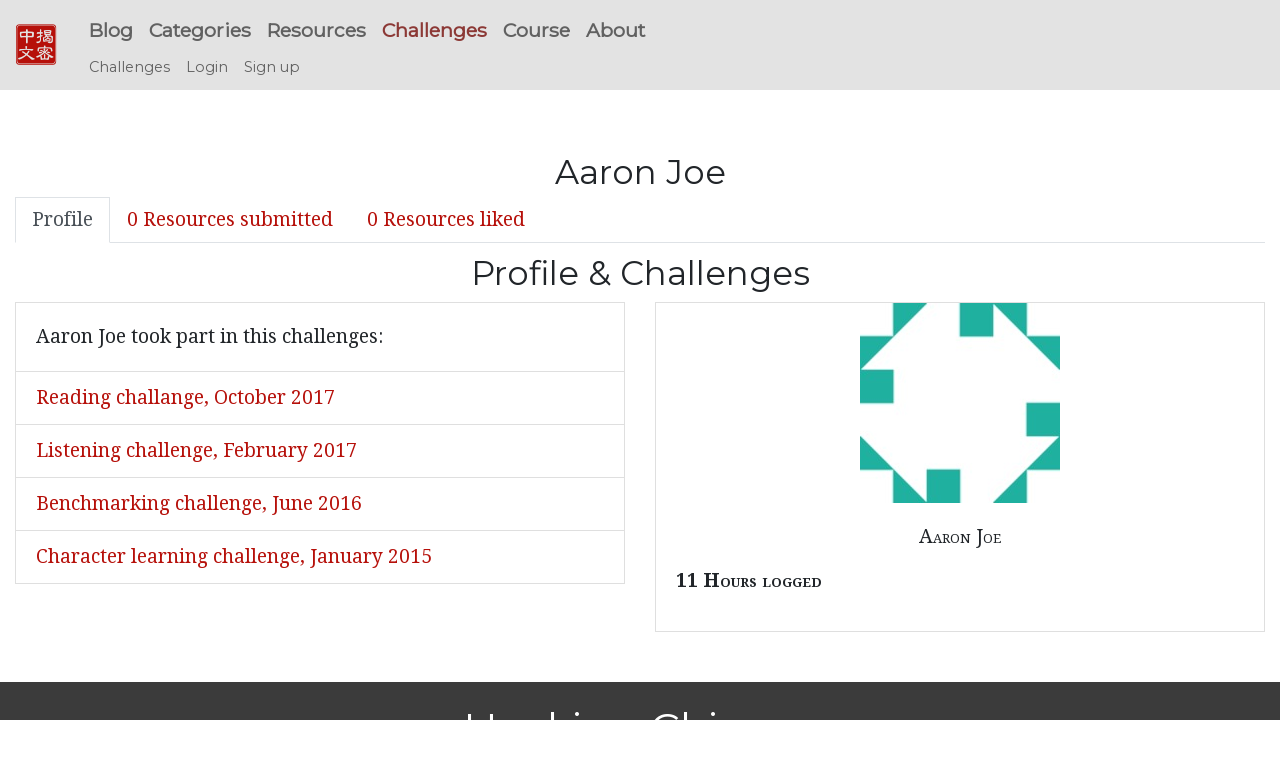

--- FILE ---
content_type: text/html; charset=utf-8
request_url: https://challenges.hackingchinese.com/u/389
body_size: 2476
content:
<!DOCTYPE html><html><head><meta content="width=device-width, initial-scale=1.0" name="viewport" /><title>HC Challenges | Aaron Joe profile</title>
<meta name="description" content="Hacking Chinese Challenges - building language skills through daily practice and friendly competition!"><link rel="stylesheet" media="all" href="/assets/application-94e51f417a2391434308739b1ca34e5b7c5ea4583466e76a546f03562ddae47c.css" data-turbolinks-track="true" /><script src="/assets/application-57e0d652690c7b7f21a1b1b44dced0d887c6cbcab315eaeecd4eda25ef190ba9.js" data-turbolinks-track="true"></script><meta name="csrf-param" content="authenticity_token" />
<meta name="csrf-token" content="wot3ymzyLH+bdApMS7XJ22HrGtWxgPn0941NFq/NR3XeclBvJpWkguUHwoMhMwUTBlnxFyJ7V0mWM5GnFV3thA==" /><link href="//fonts.useso.com/" rel="dns-prefetch" /><link href="//fonts.googleapis.com/" rel="dns-prefetch" /><link href="/assets/favicons/icon-43e3de26035e9914ca4f8de61edaf8de36dd7c3f58b97518db7101f41141f325.ico" rel="shortcut icon" /><link href="/assets/favicons/icon57-3e3a99d07411622982819f729a37d121916e5e7cb0b6b6202161f705fcedc9c4.png" rel="icon" type="image/png" /><link href="/assets/favicons/icon57-3e3a99d07411622982819f729a37d121916e5e7cb0b6b6202161f705fcedc9c4.png" rel="apple-touch-icon" sizes="57x57" /><link href="/assets/favicons/icon72-7299b75f0efad6938f6f2c18c3fd8b4cced84c34acdb3a7b873253364a3c96a9.png" rel="apple-touch-icon" sizes="72x72" /><link href="/assets/favicons/icon76-e81b49780f779da0b5c48ec2e0a2b59109c5572bef1796ef7bfce248c6fff510.png" rel="apple-touch-icon" sizes="76x76" /><link href="/assets/favicons/icon114-1312034a939279da594654f8278dd760bffc858362d63d77037fa389c95e6a7a.png" rel="apple-touch-icon" sizes="114x114" /><link href="/assets/favicons/icon120-7984f986a134cf24977393b95f1aef6728ad04f760f30280cdcb96bb736b892e.png" rel="apple-touch-icon" sizes="120x120" /><link href="/assets/favicons/icon144-eecf7ddbad30024af91bae3534119f56056ba780026cbc3dea356921b75f51d6.png" rel="apple-touch-icon" sizes="144x144" /><link href="/assets/favicons/icon152-0db94686e690e30e6a1535b40c47c0ecf936468ddfe04318b4aaeb80e8985a02.png" rel="apple-touch-icon" sizes="152x152" /><meta content="/assets/favicons/icon144-eecf7ddbad30024af91bae3534119f56056ba780026cbc3dea356921b75f51d6.png" name="msapplication-TileImage" /><meta content="#b6100a" name="msapplication-TileColor" /><meta content="name" name="Hackingchinese Challenges" /><meta content="/assets/favicons/icon70-fc76b330ef776468bc224f34db779f9502ae630714ffbdc8fbed210db527fe80.png" name="msapplication-square70x70logo" /><meta content="/assets/favicons/icon150-6ac84895cff28a38e1650c86d93a023489b772a0419b4199f56da403276bedca.png" name="msapplication-square150x150logo" /><meta content="/assets/favicons/icon310-b1fccf60e38a420684aa8e5888a21078baf132a27e687ee7e470d3010537c4bd.png" name="msapplication-wide310x150logo" /><meta content="/assets/favicons/icon310-b1fccf60e38a420684aa8e5888a21078baf132a27e687ee7e470d3010537c4bd.png" name="msapplication-square310x310logo" /></head><body><nav class="navbar bg-faded fixed-top navbar-expand-md" style="min-height: 3.5rem"><a class="navbar-brand" href="/"><div class="icon icon-zhongwen-jiemi" style="font-size: 2.5rem"></div></a><button class="navbar-toggler" data-target="#navbar-collapse" data-toggle="collapse" style="font-size: 2.5rem; position: absolute; right: 5px" type="button"><span class="navbar-toggler-icon">&#9776;</span></button><div class="navbar-collapse collapse" id="navbar-collapse" style="flex-direction: column; align-items: flex-start;"><ul class="navbar-nav main-menu clearfix"><li class="nav-item"><a class="nav-link" href="//www.hackingchinese.com/blog/"> Blog</a></li><li class="nav-item"><a class="nav-link" href="//www.hackingchinese.com/archive-2/"> Categories</a></li><li class="nav-item"><a class="nav-link" href="/resources/"> Resources</a></li><li class="nav-item"><a class="nav-link active" href="/"> Challenges</a></li><li class="nav-item"><a class="nav-link" href="//www.hackingchinese.com/about/practical-guide-to-learning-mandarin/"> Course</a></li><li class="nav-item"><a class="nav-link" href="//www.hackingchinese.com/about/"> About</a></li></ul><ul class="nav navbar-nav sub-menu"><li class="nav-item"><a class="nav-link " href="/">Challenges</a></li><li class="nav-item"><a class="nav-link " href="/users/sign_in">Login</a></li><li class="nav-item"><a class="nav-link " href="/users/sign_up">Sign up</a></li></ul></div></nav><main class="container-fluid"><h1></h1><h3 class="text-center mb-1">Aaron Joe</h3><ul class="nav nav-tabs" role="tablist"><li class="nav-item"><a class="nav-link active" href="/u/389">Profile</a></li><li class="nav-item"><a class="nav-link " href="/u/389/submissions">0 Resources submitted</a></li><li class="nav-item"><a class="nav-link " href="/u/389/liked">0 Resources liked</a></li></ul><h3 class="text-center mt-2">Profile &amp; Challenges</h3><div class="row"><div class="col-sm-6"><div class="card"><div class="card-body"><p class="card-text">Aaron Joe took part in this challenges:</p></div><ul class="list-group list-group-flush"><li class="list-group-item"><a href="/challenges/40-reading-challange-october-2017/participations/1768">Reading challange, October 2017</a></li><li class="list-group-item"><a href="/challenges/36-listening-challenge-february-2017/participations/1492">Listening challenge, February 2017</a></li><li class="list-group-item"><a href="/challenges/30-benchmarking-challenge-june-2016/participations/1309">Benchmarking challenge, June 2016</a></li><li class="list-group-item"><a href="/challenges/13-character-learning-challenge-january-2015/participations/386">Character learning challenge, January 2015</a></li></ul></div></div><div class="col-sm-6"><div class="card"><img class="card-img-top rounded mx-auto d-block" style="max-width: 200px" src="/uploads/user/avatar/389/display_avatar.jpg?v=1507914759" /><div class="card-body"><p class="text-center text-caps">Aaron Joe<br /></p><p><strong class="text-caps">11 Hours logged</strong></p></div></div></div></div></main><footer class="footer" id="footer"><h2>Hacking Chinese</h2><div class="footer-widgets"><p><font color="white">© 2026<a href="https://plus.google.com/+OlleLinge?rel=author" onclick="__gaTracker(&#39;send&#39;, &#39;event&#39;, &#39;outbound-widget&#39;, &#39;https://plus.google.com/+OlleLinge?rel=author&#39;, &#39;Olle Linge&#39;);"> Olle Linge</a><br /><a href="//www.hackingchinese.com/about/"> About Hacking Chinese</a><br /><a href="//www.hackingchinese.com/terms-and-conditions/">Terms and Conditions</a><br /><a href="//www.hackingchinese.com/privacy-policy/">Privacy Policy</a></font></p><font color="white"></font><p><font size="5"> 授人以魚，不如授人以漁。</font></p><p><font size="2">"Give a man a fish and you feed him for a day;<br />teach a man to fish and you feed him for a lifetime."</font></p></div></footer><link href="//fonts.googleapis.com/css?family=Droid+Serif:400,700,400italic|Montserrat" rel="stylesheet" title="Google Fonts Server" type="text/css" /></body></html>